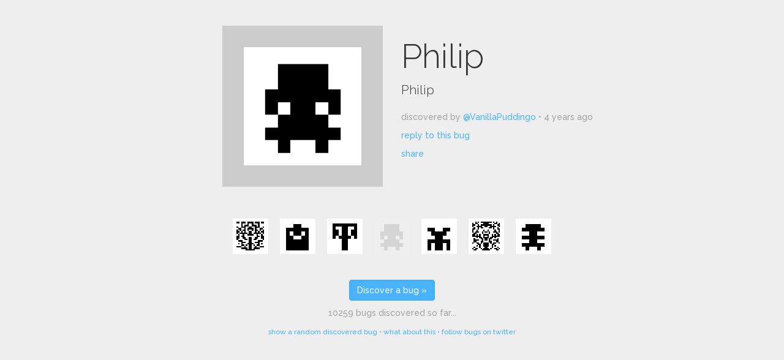

--- FILE ---
content_type: text/html; charset=UTF-8
request_url: https://discoverabug.com/12543
body_size: 1073
content:
<!doctype html>
<html lang="en">
<head>
	<meta charset="UTF-8">
	<meta name="viewport" content="width=device-width, initial-scale=1.0, maximum-scale=1.0, user-scalable=no">
	<title>Philip &middot; Philip &middot; discovered by @VanillaPuddingo
</title>

			<link rel="icon" type="image/png" href="/img/bugs/12543.png">
		<meta property="og:image" content="http://discoverabug.com/img/bugs/12543b.png"/>
<meta property="og:url" content="http://discoverabug.com/12543"/>
<meta property="og:title" content="Philip &middot; Philip &middot; discovered by @VanillaPuddingo"/>
<meta property="og:site_name" content="Discover a bug.com"/>

<meta name="twitter:card" content="summary">
<meta name="twitter:site" content="@discoverabug">
<meta name="twitter:title" content="Philip">
<meta name="twitter:description" content="Philip &middot; discovered by @VanillaPuddingo">
<meta name="twitter:image" content="http://discoverabug.com/img/bugs/12543b.png"/>

	<link rel="stylesheet" href="/css/style.min.css" />	
	<script src="//ajax.googleapis.com/ajax/libs/jquery/1.10.2/jquery.min.js"></script>
	<script src="/js/bootstrap.min.js"></script>
	<script src="/js/script.min.js"></script>
	<script src="/js/modernizr.custom.min.js"></script>

</head>
<body class="single">

	<div class="container">

		
	<div class="row">
	  <div class="col-lg-3 col-lg-offset-3 col-md-4 col-md-offset-2 col-sm-5 col-sm-offset-1">
	  	<img class="bug img-responsive" title="Philip" src="/img/bugs/12543b.png" />
	  </div>
	  <div class="col-lg-4 col-md-5 col-sm-6">
	  		  	<h1 class="bugtitle">Philip</h1>
		<p class="lead">Philip<p>

		
					<p class="text-muted">discovered by <a href="https://twitter.com/VanillaPuddingo">@VanillaPuddingo</a> &#8226; <span title="2021-07-27 22:23:20">4 years ago</span></p>
		
		<p><a href="https://discoverabug.com/discover/12543" class="reply">reply to this bug</a></p>

		<p class="share">
			<span class="sharelink">
				<span id="basicshare"><a href="javascript:void(0)">share</a></span>
				<span id="detailedshare"><a href="http://twitter.com/share?text=Check%20out%20this%20bug%20I%20discovered:%20Philip%20-&amp;url=">on twitter</a> &#8226; <a href="javascript:void(0)" onclick="window.open('https://www.facebook.com/sharer/sharer.php?u='+encodeURIComponent(location.href), 'facebook-share-dialog', 'width=626,height=436'); return false;">on facebook</a> &#8226; <a href="https://plus.google.com/share?url=https://discoverabug.com/12543">on google+</a> &#8226; <a href="mailto:?subject=Check%20out%20this%20bug%20I%20discovered!&amp;body=You%20can%20view%20it%20at%20https://discoverabug.com/12543">by email</a> </span>

			</span>
		</p>

	  </div>
	</div>

	<div class="otherbugs clearfix">
		    <a href="https://discoverabug.com/12540" class="buglink" title="Cyberman"><img src="/img/bugs/12540.png" /></a>
		    <a href="https://discoverabug.com/12541" class="buglink" title="diglett"><img src="/img/bugs/12541.png" /></a>
		    <a href="https://discoverabug.com/12542" class="buglink" title="Jormungandr&#039;s nut crushers"><img src="/img/bugs/12542.png" /></a>
			<img class="current" src="/img/bugs/12543.png" />
		    <a href="https://discoverabug.com/12544" class="buglink" title="Michael"><img src="/img/bugs/12544.png" /></a>
		    <a href="https://discoverabug.com/12545" class="buglink" title="Supreme Pooh"><img src="/img/bugs/12545.png" /></a>
		    <a href="https://discoverabug.com/12546" class="buglink" title="Shmuggler"><img src="/img/bugs/12546.png" /></a>
		</div>

	<footer>
		<p><a href="https://discoverabug.com/discover" class="btn btn-primary newbug">Discover a bug &raquo;</a></p>
		<p class="text-muted">10259 bugs discovered so far... </p>
		<p class="text-muted"><small><a href="https://discoverabug.com/random">show a random discovered bug</a> &#8226; <a href="https://discoverabug.com">what about this</a> &#8226; <a href="http://twitter.com/discoverabug">follow bugs on twitter</a></small></p>
	</footer>

		
	</div>

	<script>
	  (function(i,s,o,g,r,a,m){i['GoogleAnalyticsObject']=r;i[r]=i[r]||function(){
	  (i[r].q=i[r].q||[]).push(arguments)},i[r].l=1*new Date();a=s.createElement(o),
	  m=s.getElementsByTagName(o)[0];a.async=1;a.src=g;m.parentNode.insertBefore(a,m)
	  })(window,document,'script','//www.google-analytics.com/analytics.js','ga');
	  ga('create', 'UA-630492-22', 'discoverabug.com');
	  ga('send', 'pageview');
	</script>

</body>
</html>

--- FILE ---
content_type: application/javascript
request_url: https://discoverabug.com/js/script.min.js
body_size: 365
content:
$(function(){if(!Modernizr.touch){$(".buglink").tooltip({placement:"top"});$(".sharelink").hover(function(){$("#detailedshare").show(250);$("#basicshare").hide();
},function(){$("#detailedshare").hide();$("#basicshare").show(250);});}else{$(".sharelink").click(function(){$("#detailedshare").show(250);$("#basicshare").hide();
});}$("#submitbug").button();$("#submitbug").click(function(){$(this).button("loading");});$("#savebugbutton").click(function(){$("#refreshbug").fadeOut(600,function(){$("#savebugform").fadeIn(600,function(){$("#name").focus();
});});});window.openForm=function(b){$("#refreshbug").hide();$("#savebugform").show();$(".generatedbug").attr("src","/big/"+b);$("#bugvalue").attr("value",b);
};$("#refreshbugbutton").data("clicked",false);$("#refreshbugbutton").click(function(){if($("#refreshbugbutton").data("clicked")==false){$("#refreshbugbutton").data("clicked",true);
var b=a();$(".generatedbug").after('<img class="bug img-responsive generatedbug" style="display:none" src="/big/'+b+'" />');$(".generatedbug").first().fadeOut(600,function(){$(".generatedbug").first().remove();
$("#bugvalue").attr("value",b);$(".generatedbug").fadeIn(300);$("#refreshbugbutton").data("clicked",false);});}});function a(){var d=(Math.floor((Math.random()*9)+4))*2;
var e=(d/2)*d;var c="";for(var b=1;b<=e;b++){c+=Math.round(Math.random());}return c;}});

--- FILE ---
content_type: text/plain
request_url: https://www.google-analytics.com/j/collect?v=1&_v=j102&a=512202732&t=pageview&_s=1&dl=https%3A%2F%2Fdiscoverabug.com%2F12543&ul=en-us%40posix&dt=Philip%20%C2%B7%20Philip%20%C2%B7%20discovered%20by%20%40VanillaPuddingo&sr=1280x720&vp=1280x720&_u=IEBAAAABAAAAACAAI~&jid=1649962465&gjid=1776891690&cid=1788764167.1768976685&tid=UA-630492-22&_gid=38414977.1768976685&_r=1&_slc=1&z=1492537382
body_size: -451
content:
2,cG-BJLY75NT86